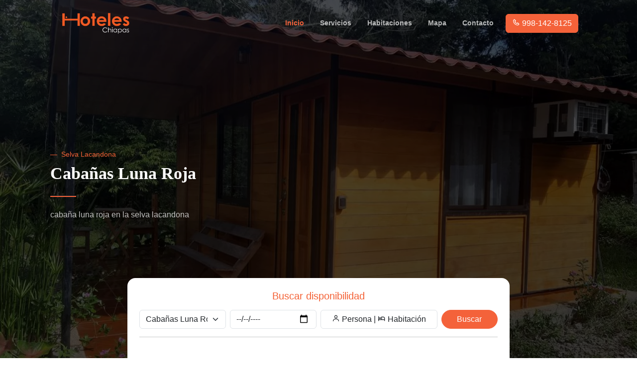

--- FILE ---
content_type: text/html; charset=UTF-8
request_url: https://hoteleschiapas.com.mx/cabanas-luna-roja
body_size: 7016
content:
<!doctype html>
<html lang="en">

<head>
    <meta charset="utf-8">
    <meta
        name="viewport"content="width=device-width, initial-scale=1.0, user-scalable=no, minimum-scale=1.0, maximum-scale=1.0" />
    <!-- CSRF Token -->
    <meta name="csrf-token" content="XLoGHSFqusDtOJzyLR3oE2ayifCvoJ1b6t58HXa0">
    <meta name="robots" content="index, follow">
    <title>Cabañas Luna Roja - Hoteles Chiapas</title>

    <!-- Favicon -->
    <link rel="icon" type="image/x-icon" href="https://hoteleschiapas.com.mx/imagen/icon-hoteles.jpg" />
    <meta name="description" content="" />
    <meta name="author" content="" />
    <link rel="stylesheet" href="https://cdn.jsdelivr.net/npm/boxicons@latest/css/boxicons.min.css">
    <link href="https://hoteleschiapas.com.mx/css/bootstrap.css" rel="stylesheet" />
    <link href="https://hoteleschiapas.com.mx/css/estilos.css" rel="stylesheet" />
    <link href="https://hoteleschiapas.com.mx/css/navbar.css" rel="stylesheet">
    <link rel="stylesheet" href="https://cdnjs.cloudflare.com/ajax/libs/lightbox2/2.8.2/css/lightbox.min.css">

        <meta name="keywords" content="">
    <link rel="canonical" href="https://hoteleschiapas.com.mx/cabanas-luna-roja">
    <meta name="hoteleschiapas-verification" content="">
    <meta name="twitter:app:id:iphone" content="">
    <meta name="twitter:app:name:ipad" content="Cabañas Luna Roja - Hoteles Chiapas">
    <meta name="twitter:app:id:ipad" content="">
    <meta name="twitter:title" content="Cabañas Luna Roja - Hoteles Chiapas">
    <meta property="al:ios:url" content="https://hoteleschiapas.com.mx/cabanas-luna-roja">
    <meta property="al:android:url" content="https://hoteleschiapas.com.mx/cabanas-luna-roja">
    <meta name="p:domain_verify" content="">
    <meta http-equiv="content-language" content="es">
    <meta http-equiv="content-script-type" content="text/javascript">
    <meta http-equiv="content-style-type" content="text/css">
    <meta http-equiv="window-target" content="_top">

    <meta name="twitter:card" content="summary_large_image">
    <meta name="twitter:site" content="@hoteleschiapas">
    <meta name="twitter:creator" content="@hoteleschiapas">
    <meta property="og:type" content="website">
    <meta property="og:title" content="Cabañas Luna Roja - Hoteles Chiapas">
    <meta property="og:description"
        content="">
    <meta property="og:locale" content="es_LA">
    <meta property="og:url" content="https://hoteleschiapas.com.mx/cabanas-luna-roja">
    <meta property="og:site_name" content="hoteleschiapas.com.mx">
    <meta property="fb:app_id" content="">

    <link rel="alternate" type="text/html" hreflang="en-us" href="https://hoteleschiapas.com.mx/cabanas-luna-roja"
        title="English (US)">

    <script type="application/ld+json">
            [{
            "@type" : "Hotel",
            "hasMap" : "",
            "address" : {
                "@type" : "PostalAddress",
                "addressCountry" : "",
                "addressRegion" : "",
                "addressLocality" : "",
                "streetAddress" : " km 121+500, Carr Fronteriza del Sur, Crucero San Javier",
                "postalCode" : ""
            },
            "geo" : {
                "@type": "GeoCoordinates",
                "latitude": "",
                "longitude": ""
            },
            "description" : "",
            "image" : "https://hoteleschiapas.com.mx/imagenes/9/1705022081.webp",
            "name" : "Cabañas Luna Roja",
            "url" : "https://hoteleschiapas.com.mx/cabanas-luna-roja",
            "telephone": "",
            "priceRange" : "MXN 550 por noche",
            "aggregateRating" : {
                "reviewCount" : ,
                "ratingValue" : 9.8,
                "bestRating" : 10,
                "@type" : "AggregateRating"
            },
            "@context" : "http://schema.org"
            },
            {
                "@context":"http://schema.org",
                "@type":"LodgingBusiness",
                "name":"Cabañas Luna Roja",
                "address" : {
                    "@type" : "PostalAddress",
                    "addressRegion" : "",
                    "addressCountry" : "",
                    "addressLocality" : "",
                    "streetAddress" : " km 121+500, Carr Fronteriza del Sur, Crucero San Javier",
                    "postalCode" : ""
                },
                "url":"https://hoteleschiapas.com.mx/cabanas-luna-roja",
                "telephone": "",
                "image":"https://hoteleschiapas.com.mx/imagenes/9/1705022081.webp",
                "priceRange" : "MXN 550 por noche"

            }]
        </script>
    <style>
        .encabezado-hoteles {
            height: 100vh;
            min-height: 40rem;
            padding-top: 4.5rem;
            padding-bottom: 0;
            padding-top: 10rem;
            padding-bottom: calc(10rem - 4.5rem);
        }

        .uno {
            background: linear-gradient(to bottom, rgba(0, 0, 0, 0.7) 0%, rgba(0, 0, 0, 0.7) 100%), url(imagenes/9/1705022081.webp);
            background-position: center;
            background-repeat: no-repeat;
            background-attachment: scroll;
            background-size: cover;
        }

        .cuadro-busqueda {
            position: absolute;
            bottom: 35%;
            left: 6%;
        }

        #map {
            max-width: 1320px;
            height: 450px;
        }
    </style>
</head>

<body>
    <!-- Navegacion -->
    <nav class="navbar navbar-expand-lg navbar-light fixed-top" id="mainNav">
        <div class="container px-4 px-lg-5 animatearriba">
            <div>
                <a href="/" aria-label="logotipo">
                    <img decoding="auto" width="155" height="77" src="imagen/hoteles.png" class="logo_transparent"
                        alt="Logotipo Hoteles Chiapas">
                    <img decoding="async" width="155" height="57" src="imagen/logotipo.png" class="logo"
                        style="display: none;" alt="Logotipo Hoteles Chiapas">
                </a>
            </div>
            <button class="navbar-toggler navbar-toggler-right" type="button" data-bs-toggle="collapse"
                data-bs-target="#navbarResponsive" aria-controls="navbarResponsive" aria-expanded="false"
                aria-label="Toggle navigation"><span class="navbar-toggler-icon"></span></button>
            <div class="collapse navbar-collapse" id="navbarResponsive">
                <ul class="navbar-nav ms-auto my-2 my-lg-0">
                    <li class="nav-item"><a class="nav-link" href="#inicio">Inicio</a></li>
                    <li class="nav-item"><a class="nav-link" href="#servicio">Servicios</a></li>
                    <li class="nav-item"><a class="nav-link" href="#habitaciones">Habitaciones</a></li>
                    <li class="nav-item"><a class="nav-link" href="#mapa">Mapa</a></li>
                    <li class="nav-item"><a class="nav-link" href="#contacto">Contacto</a></li>
                </ul>
                <a type="button"
                        class="nav-item btn btn-block btn-rounded-4 btn-primary ms-4 font-weight-bold"
                        href="tel:+52######" target="_blank">
                        <span class="d-none d-sm-block"><i class='bx bx-phone'></i> 998-142-8125</span>
                        <span class="d-block d-sm-none"><i class='bx bx-phone'></i> Teléfono</span>
                    </a>
            </div>
        </div>
    </nav>


    
    <main id="inicio">
        <div class="carousel">
            <div class="carousel-inner">
                <div class="carousel-item active encabezado-hoteles uno">
                </div>
            </div>
            <div class="cuadro-busqueda animatearriba col-lg-5">
                <div class=" shadow-lg">
                    <div class="card-body m-4 mt-4 mb-4">
                        <div class="text-start">
                            <figcaption class="blockquote-footer mb-2 text-primary">
                                Selva Lacandona</cite>
                            </figcaption>
                            <h1 class="text-white"
                                style="font-family: 'Sriracha', cursive; font-size: 2.125rem;font-weight: bold;">
                                Cabañas Luna Roja</h1>
                            <hr class="divider" style="margin: 1.5rem 0 !important;" />
                            <div class="align-self-baseline text-white-75">
                                cabaña luna roja en la selva lacandona
                            </div>
                        </div>
                    </div>
                </div>
            </div>
        </div>
    </main>
    <!-- Busqueda --  style="position: absolute; top: 85%;"-->
    <section>
        <div class="container">
            <div class="row justify-content-center align-items-center">
                <div class="busqueda animatearriba p-4 rounded-4" style="background-color: rgb(255, 255, 255) !important;">
                    <div class="card-body">
                        <form action="#" method="post" enctype="multipart/form-data">
                            <div class="text-center mb-3">
                                <h2 class="h5 text-primary">Buscar disponibilidad</h2>
                            </div>
                            <div class="row g-2">
                                <div class="col-lg-3">
                                    <input type="text" class="form-select" id="lugar" name="lugar"
                                        aria-label="lugar" value="Cabañas Luna Roja">
                                </div>
                                <div class="col-lg-3">
                                    <input type="date" aria-label="check-in" id="checkin" name="checkin"
                                        class="form-control" placeholder="Check-In">
                                    
                                </div>
                                <div class="col-lg-4 d-grid gap-2">
                                    <button type="button" class="form-control" data-bs-toggle="dropdown" id="viajeros"
                                        aria-expanded="true" aria-label="Habitación y personas">
                                        <i class='bx bx-user'></i> Persona |
                                        <i class='bx bx-hotel'></i> Habitación
                                    </button>
                                    <ul class="dropdown-menu col-4">
                                        <li class="px-4 text-center mb-2 ">
                                            <label for="adultos" class="form-label">Adultos</label>
                                            <div class="input-group">
                                                <input type="button" aria-label="min" id="minadultos"
                                                    class="form-control text-primary" value="-"
                                                    onclick="minsuma('adultos')">
                                                <input type="number" min="0" max="15"
                                                    class="form-control text-center" aria-label="adultos" id="adultos"
                                                    name="adultos" value="2">
                                                <input type="button" aria-label="max" id="maxadultos"
                                                    class="form-control text-primary" value="+"
                                                    onclick="maxsuma('adultos')">
                                            </div>
                                        </li>
                                        <li class="px-4 text-center mb-2">
                                            <label for="ninos" class="form-label">Niños</label>
                                            <div class="input-group">
                                                <input type="button" aria-label="min" id="minninos"
                                                    class="form-control text-primary" value="-"
                                                    onclick="minsuma('ninos')">
                                                <input type="number" min="0" max="15"
                                                    class="form-control text-center" min="0" aria-label="ninos"
                                                    id="ninos" name="ninos" value="0" maxlength="2">
                                                <input type="button" aria-label="max" id="maxninos"
                                                    class="form-control text-primary" value="+"
                                                    onclick="maxsuma('ninos')">
                                            </div>
                                        </li>
                                        <li class="px-4 text-center mb-2">
                                            <label for="habitacion" class="form-label">Habitaciones</label>
                                            <div class="input-group">
                                                <input type="button" aria-label="min" class="form-control text-primary"
                                                    value="-" onclick="minsuma('habitacion')">
                                                <input type="number" min="0" max="15"
                                                    class="form-control text-center" aria-label="habitacion"
                                                    id="habitacion" name="habitacion" value="1">
                                                <input type="button" aria-label="max" class="form-control text-primary"
                                                    value="+" onclick="maxsuma('habitacion')">
                                            </div>
                                        </li>
                                        <li>
                                            <hr class="dropdown-divider ">
                                        </li>
                                        <li class="px-4 text-end mb-2">
                                            <button type="button" class="btn btn-outline-primary">
                                                &nbsp;Listo
                                            </button>
                                        </li>
                                    </ul>
                                </div>
                                <div class="col-lg-2 d-grid mx-auto">
                                    <button class="btn rounded-pill btn-primary" type="submit">Buscar</button>
                                </div>
                            </div>
                            <hr>
                            <br>
                        </form>
                    </div>
                </div>
            </div>
    </section>

    <section>
        <div class="container">
            <div class="py-4">
                <div class="row">
                    <div class="col-lg-auto col-auto mb-2">
                        <img class="img-fluid rounded" src="https://hoteleschiapas.com.mx/imagen/logotipo.png" width="100"
                            alt="Logotipo Cabañas Luna Roja">
                    </div>
                    <div class="col-lg-8 col-8">
                        <h2 class="h2 text-primary">Cabañas Luna Roja</h2>
                        <p class="text-warning">
                            <i class='bx bxs-star'></i>
                            <i class='bx bxs-star'></i>
                            <i class='bx bxs-star'></i>
                            <i class='bx bxs-star'></i>
                            <i class='bx bxs-star'></i>
                            <span class="text-muted"> 999 Opiniones</span>
                            <span class="text-success"> Anfitrion Verificado</span>
                        </p>
                    </div>
                    <div class="col-lg-2 col-2 m-4 text-end">
                        <a class="icon-link text-secondary" href="#mapa">
                            <i class='bx bxs-map-alt fs-1'></i> Mapa
                        </a>
                    </div>
                </div>
            </div>
        </div>
    </section>
    <section>
        <div class="container">
            <div class="py-4">
                <div class="content scroll-content scrollarriba mt-4">
                    <h2 class="h3">Informacion del Hotel</h2>
                    <p class="m-4">cabaña luna roja en la selva lacandona
                    </p>
                </div>
            </div>
            <div class="py-4 row mb-4">
                <div class="col-lg-6 col-12 px-4 mb-2">
                    <div class="row">
                        <div class="col-lg-2 col-2">
                            <i class="bx bxs-user fs-1 text-muted"></i>
                        </div>
                        <div class="col-lg-9 col-10">
                            <p class="mb-0"><strong>Grupo minimo: </strong>1 personas</p>
                            <p class="mb-0"><strong>Grupo máximo: </strong>2 personas</p>
                        </div>
                    </div>
                </div>
                <div class="col-lg-6 col-12 px-4">
                    <div class="row justify-content-center align-items-center">
                        <div class="col-lg-2 col-2">
                            <i class='bx bx-time fs-1 text-muted'></i>
                        </div>
                        <div class="col-lg-9 col-10">
                            <p class="mb-0"><strong>Hora de salidas: </strong>13:00</p>
                            <p class="mb-0"><strong>Retorno Aprox: </strong>10:00</p>
                        </div>
                    </div>
                </div>
            </div>

            <div class="py-4" id="servicio">
                <!-- Incluye -->
                <div class="container row justify-content-center   scroll-content scrollarriba">
                    <div class="col-lg-6 col-sm-6 mb-4">
                        <p class="fs-4 text-primary fw-medium"> Incluye </p>
                        <div class="row demo-inline-spacing list-group-flush">
                                                    </div>
                    </div>
                    <div class="col-lg-6 col-sm-6 mb-4">
                        <!-- Heading -->
                        <p class="fs-4 text-dark fw-medium"> No Incluye </p>
                        <div class="row demo-inline-spacing mb-3 list-group-flush">
                                                    </div>
                    </div>
                </div>
            </div>
    </section>

    <section id="habitaciones">
        <!-- muestra la lista de todas las habitaciones del hotel -->
        <div class="container py-4">
            <h2 class="h3 text-center text-primary">¿Dónde dormirás?</h2>
            <div class="row mt-4">
                
            </div>
        </div>
    </section>
    <section id="mapa">
        <div class="container py-4">
            <h2 class="h3 text-center text-primary">Ubicación del Hospedaje</h2>
            <!-- Contenedor del mapa -->
            <div id="map" class="mt-4 mb-4"></div>
        </div>
    </section>
    <section id="contacto">
        <div class="container py-4">
            <div class="justify-content-center" id="cancelacion">
                <h3 class="text-center text-primary">Política de cancelación</h3>
                <div class="row text-muted">
                    <div class="col-lg-6 mb-1" style="justify-content: center !important;">
                        <br>• Todos nuestros servicios requieren previa reservación y están sujetos a
                        disponibilidad.
                        <br>• Cualquier cambio o cancelación a su reservación deberá solicitarla al
                        <br>
                        <a href="tel:9191623995" style="display: contents !important;">919-162-3995</a> o <a
                            href="tel:9981428125" style="display: contents !important;">998 142 8125 </a>(36
                        horas
                        antes
                        de la
                        actividad).
                        <br>• Niños a partir de 3 años se la cobra el 80% del costo total del viaje.
                        <br>• En caso de fuerza mayor: Bloqueos, desastres naturales y otros, la empresa no hace
                        responsable
                        del reembolso.
                    </div>
                    <div class="col-lg-6 mb-1">
                        <br>• Toda reserva deberá ser garantizada con un 50% del costo total a pagar, en una
                        cuenta
                        bancaria
                        que se proporcione en el momento de contratar los servicios, en caso de que dicha
                        reserva no
                        se
                        garantice, la empresa no estará obligado a respetar la reservación. El otro 50%
                        liquidaría
                        en la
                        fecha de su llegada, en efectivo para garantizar al 100% de su viaje.
                        <br>• Si cancela el mismo día de su fecha de la actividad, se le aplicará un cargo del
                        100%
                        del
                        costo total.
                    </div>
                </div>
                <div class="text-muted">
                    <a href="cancelacion" style="display: contents !important;">Leer mas de las
                        Politicas
                        de
                        cancelación</a> |
                    <a href="terminos-y-condiciones" style="display: contents !important;">Leer
                        mas
                        de
                        los
                        Terminos y condiciones</a> |
                    <a href="politica-privacidad" style="display: contents !important;">Leer mas
                        de
                        las
                        Politica
                        de privacidad</a>
                </div>
                <br>
                <div class="text-muted text-end">
                    <span>
                        Actualizado el: 02 de July de 2024
                    </span>
                </div>
            </div>
        </div>
    </section>

    <!-- Incluye la API de Google Maps JavaScript -->
    <script async defer
        src="https://maps.googleapis.com/maps/api/js?key=AIzaSyCno-AhdmT5iec2Qx0711UeYqyGVm-lMmo&callback=initMap"></script>
    <script>
        function initMap() {
            var myLatLng = {
                lat: ,
                lng: 
            };

            var map = new google.maps.Map(document.getElementById('map'), {
                zoom: 15,
                center: myLatLng
            });

            var marker = new google.maps.Marker({
                position: myLatLng,
                map: map,
                title: 'Cabañas Luna Roja'
            });
        }
    </script>

    <!-- Footer-->
    <footer class="bg-light py-5">
        <div class="container px-4 px-lg-5">
            <div class="row col-lg-12 col-md-12">
                <div class="col-lg-4 col-md-6 mb-4">
                    <!-- Heading -->
                    <p class="fs-4 fw-medium"> Nosotros</p>
                    <!-- imagen logotipo -->
                    <div class="text-center">
                        <div style="height:auto;width:280px">
                            <img loading="lazy" height="100%" width="100%" class="mt-4 mt-4"
                                src="https://hoteleschiapas.com.mx/imagen/logotipo.png" alt="Logotipo Hoteles Chiapas">
                        </div>
                        
                    </div>
                </div>
                <div class="col-lg-4 col-md-6  mb-4">
                    <p class="fs-4 fw-medium">Experiencias inolvidables</p>
                    <div><a href="#" class="mb-1">- Tours</a> </div>
                    <div><a href="#" class="mb-1">- Paquetes</a></div>
                    <div><a href="#" class="mb-1">- Nosotros</a></div>
                    <div><a href="#" class="mb-1">- Ubicación</a></div>
                    <hr>
                    <div> <a href="#" class="mb-1">- Política de cancelación</a></div>
                    <div><a href="#" class="mb-1">- Términos y condiciones</a></div>
                    <div><a href="#" class="mb-1">- Política de privacidad</a></div>
                    <div class="text-muted mt-4">
                        <a class="btn btn-outline-facebook" href="https://www.facebook.com/Apasionadoxchiapas"
                            target="_blank" aria-label="Facebook">
                            <i class='bx bxl-facebook fs-4'></i>
                        </a>
                        <a class="btn btn-outline-instagram" href="https://instagram.com/apasionadoxchiapas"
                            target="_blank" aria-label="Instagram">
                            <i class='bx bxl-instagram fs-4'></i>
                        </a>
                        <a class="btn btn-outline-success" href="https://wa.me/521-----------" target="_blank"
                            aria-label="WhatsApp">
                            <i class='bx bxl-whatsapp fs-4'></i>
                        </a>
                        <a class="btn btn-outline-info" href="https://twitter.com/x_apasionado" target="_blank"
                            aria-label="Twitter">
                            <i class='bx bxl-twitter fs-4'></i>
                        </a>
                        <a class="btn btn-outline-dark" href="https://www.tiktok.com/@apasionadoxchiapas9820"
                            target="_blank" aria-label="Tiktok">
                            <i class='bx bxl-tiktok fs-4'></i>
                        </a>
                        <a class="btn btn-outline-primary"
                            href="https://www.tripadvisor.com.mx/Attraction_Review-g1651237-d15837788-Reviews-Apasionado_X_Chiapas-Ocosingo_Southern_Mexico.html"
                            target="_blank" aria-label="TripAdvisor">
                            <i class='bx bxl-trip-advisor fs-4'></i>
                        </a>
                    </div>
                </div>
                <div class="col-lg-4 col-md-6 mb-4">
                    <!-- Heading -->
                    <p class="fs-4 fw-medium"> Contactanos</p>
                    <!-- Text -->
                    <div class="">
                        <div>
                            <a href="tel:+529981428125" target="_blank">
                                <i class='bx bxs-phone'></i>
                               (99) 8142-8125
                            </a>
                        </div>
                        <div><a href="https://wa.me/5219981428125" target="_blank">
                                <i class='bx bxl-whatsapp'></i>
                                +52 (998)142-8125
                            </a>
                        </div>
                        <div><a href="mailto:ventas@hosteleschiapas.com.mx" target="_blank">
                                <i class='bx bxl-gmail'></i>
                                ventas@hosteleschiapas.com.mx
                            </a>
                        </div>
                        <div class="text-muted mb-3">
                            <i class='bx bxs-map'></i>Barrio Centro, 29950, Ocosingo,
                            Chiapas, México.
                        </div>
                        <div class="text-muted">Lunes - Domingo</div>
                        <div class="font-serif">09:00 AM - 10:00 PM</div>
                        <hr>
                        <a href="https://hoteleschiapas.com.mx/dashboard">Iniciar Sesión</a>
                    </div>
                </div>
            </div>
            <hr>
            <div class="small text-center text-muted">Copyright &copy; 2023 Hoteles Chiapas S.C DE R.L DE C.V
                | Todos los derechos reservados | Design @felicianos137 </div>
            <br>
        </div>
    </footer>
    <!-- Bootstrap core JS-->
    <script src="https://cdn.jsdelivr.net/npm/bootstrap@5.1.3/dist/js/bootstrap.bundle.min.js"></script>
    <!-- SimpleLightbox plugin JS-->

    <!--  script para Jquery -->
    <script src="https://code.jquery.com/jquery-3.6.0.min.js"></script>
    <script src="https://cdnjs.cloudflare.com/ajax/libs/lightbox2/2.8.2/js/lightbox.min.js"></script>

    <!-- Script Hoteles -->
    <script src="js/scripts.js"></script>
    </body>

</html>


--- FILE ---
content_type: text/css
request_url: https://hoteleschiapas.com.mx/css/estilos.css
body_size: 2368
content:

@import url(icons/font-awesome/css/fontawesome-all.css);

html {
    height: 100%;
    scroll-padding-top: calc(4.5rem - 1px);
}

body {
    width: 100%;
    height: 100%;
}
/*
body:before {
    content: "";
    position: static;
    top: 0;
    left: 0;
    height: 100%;
    width: 100%;
    background-color: #2a5555;
    opacity: 0.7;
    z-index: 1;
} */

.text-white-75 {
    color: rgba(255, 255, 255, 0.75) !important;
}


/* boton redondo de encabezado */
.btn-rounded {
    padding: 0.575rem 1.45rem;
    border-radius: 2em
}

.escritorio {
    visibility: visible !important;
}

.movil {
    visibility: hidden;
}

@media only screen and (orientation: landscape) {
    .escritorio {
        visibility: visible !important;
        height: 600px;
    }

    .movil {
        display: none;
        visibility: hidden;
    }
}

@media only screen and (orientation: portrait) {
    .escritorio {
        display: none;
        visibility: hidden;
    }

    .movil {
        visibility: visible !important;
        height: 400px;
    }
}

.box {
    width: 100%;
    height: 200px;
}

.box img {
    width: 100%;
    height: auto;
}

.box a {
    display: contents;
}

@supports(object-fit: cover) {
    .box img {
        height: 100%;
        object-fit: cover;
        object-position: center center;
    }
}

.box-paquete {
    width: 100%;
    height: 38cqmax;
}

.box-paquete img {
    width: 100%;
    height: auto;
}

.box-paquete::before {
    content: "";
    position: absolute;
    top: 0;
    left: 0;
    width: 100%;
    height: 40cqmax;
    background: linear-gradient(to bottom, rgba(0, 0, 0, 0.275) 0%, rgba(0, 0, 0, 0.489) 100%);
    opacity: 0.8;
}

.box-encabezado {
    width: 100%;
    height: 300px;
}

.box-encabezado img {
    width: 100%;
    height: auto;
}

.box-encabezado::before {
    content: "";
    position: absolute;
    top: 0;
    left: 0;
    width: 100%;
    height: 300px;
    background: linear-gradient(to bottom, rgba(0, 0, 0, 0.744) 0%, rgba(0, 0, 0, 0.875) 100%);
    opacity: 0.8;
}

@supports(object-fit: cover) {
    .box-encabezado img {
        height: 100%;
        object-fit: cover;
        object-position: center center;
    }

    .box-paquete img {
        height: 100%;
        object-fit: cover;
        object-position: center center;
    }
}

.box-text {
    display: flex;
    justify-content: center;
    width: 100%;
    top: 150px;
    position: absolute;
}

.box-h {
    width: 100%;
    height: 300px;
}

.box-h img {
    width: 100%;
    height: auto;
}

.box-h::before {
    content: "";
    position: absolute;
    top: 0;
    left: 0;
    width: 100%;
    height: 100%;
    background: linear-gradient(to bottom, rgba(0, 0, 0, 0.744) 0%, rgba(0, 0, 0, 0.875) 100%);
    opacity: 0.5;
}

@supports(object-fit: cover) {
    .box-h img {
        height: 100%;
        object-fit: cover;
        object-position: center center;
    }
}

.box-v {
    width: 100%;
    height: 500px;
}

.box-v img {
    width: 100%;
    height: auto;
}

@supports(object-fit: cover) {
    .box-v img {
        height: 100%;
        object-fit: cover;
        object-position: center center;
    }
}


.box-horizontal img {
    height: 100%;
    width: auto;
}

@supports(object-fit: cover) {
    .box-horizontal img {
        width: 100%;
        object-fit: cover;
        object-position: center center;
    }
}


/* Movimiento de cercamiento img */
.box-movimiento {
    position: relative;
    overflow: hidden;
    width: 100%;
    height: auto;
    border-radius: var(--bs-border-radius-xl);
}

.box-movimiento img {
    display: block;
    width: 100%;
    transition: transform 0.5s ease-out;
}

.box-movimiento img:hover {
    transform: scale(1.1);
}

/*Animacion y scroll de pagina principal*/
.animado {
    visibility: hidden;
}

.animatearriba {
    visibility: visible !important;
    animation: aparecerarriba 1s forwards;
}

.animateizquierda {
    visibility: visible !important;
    animation: aparecerizquierda 1s forwards;
}

.animatederecha {
    visibility: visible !important;
    animation: aparecerderecha 1s forwards;
}

@keyframes aparecerarriba {
    0% {
        transform: translateY(60px);
    }

    100% {
        transform: translateY(0px);
    }
}

@keyframes aparecerizquierda {
    0% {
        transform: translateX(-60px);
    }

    100% {
        transform: translateX(0px);
    }
}

@keyframes aparecerderecha {
    0% {
        transform: translateX(60px);
    }

    100% {
        transform: translateX(0px);
    }
}

/* animaciones de toda la pagina */
.scrollarriba {
    opacity: 0;
    transform: translate(0, 10vh);
    transition: all 1s;
}

.scrollderecha {
    opacity: 0;
    transform: translate(-10vh, 0vh);
    transition: all 1s;
}

.scrollizquierda {
    opacity: 0;
    transform: translate(-10vh, 0vh);
    transition: all 1s;
}

.scrollvisible {
    opacity: 1;
    transform: translate(0, 0);
}


/* botones de resdes sociales */
.btn-outline-facebook {
    --bs-btn-color: #1778f2;
    --bs-btn-border-color: #1778f2;
    --bs-btn-hover-color: #fff;
    --bs-btn-hover-bg: #1778f2;
    --bs-btn-hover-border-color: #1778f2;
    --bs-btn-focus-shadow-rgb: 13, 110, 253;
    --bs-btn-active-color: #fff;
    --bs-btn-active-bg: #1778f2;
    --bs-btn-active-border-color: #1778f2;
    --bs-btn-active-shadow: inset 0 3px 5px rgba(0, 0, 0, 0.125);
    --bs-btn-disabled-color: #1778f2;
    --bs-btn-disabled-bg: transparent;
    --bs-btn-disabled-border-color: #1778f2;
    --bs-gradient: none;
}

.btn-outline-instagram {
    --bs-btn-color: #f00075;
    --bs-btn-border-color: #f00075;
    --bs-btn-hover-color: #fff;
    --bs-btn-hover-bg: #f00075;
    --bs-btn-hover-border-color: #f00075;
    --bs-btn-focus-shadow-rgb: 13, 110, 253;
    --bs-btn-active-color: #fff;
    --bs-btn-active-bg: #f00075;
    --bs-btn-active-border-color: #f00075;
    --bs-btn-active-shadow: inset 0 3px 5px rgba(0, 0, 0, 0.125);
    --bs-btn-disabled-color: #f00075;
    --bs-btn-disabled-bg: transparent;
    --bs-btn-disabled-border-color: #f00075;
    --bs-gradient: none;
}

.btn-whats {
    color: #ffffff;
    background-color: #22ca80;
    padding: 12px 20px;
    position: fixed;
    bottom: 30px;
    left: 30px;
    transition: all 300ms ease 0ms;
    box-shadow: 0px 8px 15pxrgb(255, 255, 255);
    z-index: 99;
}

.btn-flotante {
    padding: 12px 20px;
    position: fixed;
    bottom: 20px;
    right: 20px;
    transition: all 300ms ease 0ms;
    box-shadow: 0px 8px 15pxrgb(255, 255, 255);
    z-index: 99;
}

.vl {
    border-left: 2px solid #f4623a;
    ;
    height: auto;
    padding-left: 30px;
}

.vl h4 {
    /* text-transform: uppercase; */
    color: #f4623a;
    ;
}

.circulo::before {
    content: "";
    display: inline-block;
    top: 10;
    margin-left: -0.9em;
    width: 15px;
    height: 15px;
    -moz-border-radius: 50%;
    -webkit-border-radius: 50%;
    border-radius: 50%;
    background: #fff;
    border: 2.5px solid #f4623a;
    ;

}

a {
    text-decoration: none;
    display: inline-block;
    color: #f4623a;
    /* transition: color 0.5s ease-out; */
}

a:hover {
    color: #cf5331;
    /* transform: scale(1.1); */
}

.whatsapp {
    position: fixed;
    width: 50px;
    height: 50px;
    bottom: 20px;
    left: 20px;
    background-color: #25d366;
    color: #FFF;
    border-radius: 50px;
    text-align: center;
    font-size: 34px;
    box-shadow: 2px 2px 3px #999;
    z-index: 100;
}

.whatsapp:hover {
    text-decoration: none;
    color: #25d366;
    background-color: #1AA44C;
}

.whatsapp-icon {
    margin-top: 3px;
    width: 30px;
    height: 30px;
    fill: #fff;
}

.btn-outline-facebook {
    color: #1778f2;
    border-color: #1778f2;
}

.btn-outline-facebook:hover {
    color: #fff;
    background-color: #1778f2;
    border-color: #1778f2;
}

.btn-outline-instagram {
    color: #f00075;
    border-color: #f00075;
}

.btn-outline-instagram:hover {
    color: #fff;
    background-color: #f00075;
    border-color: #f00075;
}

/*Visibilidad de elementos*/
.busqueda {
    visibility: visible !important;
    position: absolute;
    bottom: -3%;
    width: 60%;
}

@media only screen and (orientation: portrait) {
    .busqueda {
        visibility: hidden;
        width: 100% !important;
    }
}

/* Codigo para el baner de buscar */
.search {
    position: relative;
    box-shadow: 0 0 40px rgba(51, 51, 51, .1);
}

.search button {
    position: absolute;
    top: 5px;
    right: 5px;
    height: 50px;
    width: 110px;
    border-radius: 50px;
}

.search__input {
    width: 100%;
    height: 60px;
    text-indent: 25px;
    padding: 12px 40px;
    background-color: transparent;
    transition: transform 250ms ease-in-out;
    font-size: 14px;
    line-height: 18px;
    color: #fff;
    background-color: transparent;
    background-image: url("data:image/svg+xml,%3Csvg xmlns='http://www.w3.org/2000/svg' height='1em' viewBox='0 0 512 512'%3E%3Cstyle%3Esvg{fill:%23fff}%3C/style%3E%3Cpath d='M505 442.7L405.3 343c-4.5-4.5-10.6-7-17-7H372c27.6-35.3 44-79.7 44-128C416 93.1 322.9 0 208 0S0 93.1 0 208s93.1 208 208 208c48.3 0 92.7-16.4 128-44v16.3c0 6.4 2.5 12.5 7 17l99.7 99.7c9.4 9.4 24.6 9.4 33.9 0l28.3-28.3c9.4-9.4 9.4-24.6.1-34zM208 336c-70.7 0-128-57.2-128-128 0-70.7 57.2-128 128-128 70.7 0 128 57.2 128 128 0 70.7-57.2 128-128 128z'/%3E%3C/svg%3E");
    background-repeat: no-repeat;
    background-size: 18px 18px;
    background-position: 3% center;
    border-radius: 50px;
    border: 1px solid #fff;
    transition: all 250ms ease-in-out;
    backface-visibility: hidden;
    transform-style: preserve-3d;
}

/* Estilos para el marcador de posición del input */
.search__input::placeholder {
    color: #fff;
    letter-spacing: 1.5px;
}

/* Estilos al pasar el ratón o enfocar el input */
.search__input:hover,
.search__input:focus {
    padding: 12px 25px;
    outline: 0;
    border: 1px solid transparent;
    border-bottom: 5px solid #fff;
    border-radius: 0;
}

.error {
    color: #5a5c69;
    font-size: 7rem;
    position: relative;
    line-height: 1;
    width: 12.5rem
}

@-webkit-keyframes noise-anim {
    0% {
        clip: rect(49px, 9999px, 40px, 0)
    }

    5% {
        clip: rect(75px, 9999px, 72px, 0)
    }

    10% {
        clip: rect(97px, 9999px, 93px, 0)
    }

    15% {
        clip: rect(15px, 9999px, 9px, 0)
    }

    20% {
        clip: rect(14px, 9999px, 92px, 0)
    }

    25% {
        clip: rect(18px, 9999px, 94px, 0)
    }

    30% {
        clip: rect(17px, 9999px, 20px, 0)
    }

    35% {
        clip: rect(71px, 9999px, 59px, 0)
    }

    40% {
        clip: rect(42px, 9999px, 84px, 0)
    }

    45% {
        clip: rect(56px, 9999px, 25px, 0)
    }

    50% {
        clip: rect(46px, 9999px, 14px, 0)
    }

    55% {
        clip: rect(47px, 9999px, 1px, 0)
    }

    60% {
        clip: rect(64px, 9999px, 58px, 0)
    }

    65% {
        clip: rect(89px, 9999px, 92px, 0)
    }

    70% {
        clip: rect(56px, 9999px, 39px, 0)
    }

    75% {
        clip: rect(80px, 9999px, 71px, 0)
    }

    80% {
        clip: rect(8px, 9999px, 13px, 0)
    }

    85% {
        clip: rect(66px, 9999px, 68px, 0)
    }

    90% {
        clip: rect(68px, 9999px, 4px, 0)
    }

    95% {
        clip: rect(56px, 9999px, 14px, 0)
    }

    100% {
        clip: rect(28px, 9999px, 53px, 0)
    }
}

@keyframes noise-anim {
    0% {
        clip: rect(49px, 9999px, 40px, 0)
    }

    5% {
        clip: rect(75px, 9999px, 72px, 0)
    }

    10% {
        clip: rect(97px, 9999px, 93px, 0)
    }

    15% {
        clip: rect(15px, 9999px, 9px, 0)
    }

    20% {
        clip: rect(14px, 9999px, 92px, 0)
    }

    25% {
        clip: rect(18px, 9999px, 94px, 0)
    }

    30% {
        clip: rect(17px, 9999px, 20px, 0)
    }

    35% {
        clip: rect(71px, 9999px, 59px, 0)
    }

    40% {
        clip: rect(42px, 9999px, 84px, 0)
    }

    45% {
        clip: rect(56px, 9999px, 25px, 0)
    }

    50% {
        clip: rect(46px, 9999px, 14px, 0)
    }

    55% {
        clip: rect(47px, 9999px, 1px, 0)
    }

    60% {
        clip: rect(64px, 9999px, 58px, 0)
    }

    65% {
        clip: rect(89px, 9999px, 92px, 0)
    }

    70% {
        clip: rect(56px, 9999px, 39px, 0)
    }

    75% {
        clip: rect(80px, 9999px, 71px, 0)
    }

    80% {
        clip: rect(8px, 9999px, 13px, 0)
    }

    85% {
        clip: rect(66px, 9999px, 68px, 0)
    }

    90% {
        clip: rect(68px, 9999px, 4px, 0)
    }

    95% {
        clip: rect(56px, 9999px, 14px, 0)
    }

    100% {
        clip: rect(28px, 9999px, 53px, 0)
    }
}

.error:after {
    content: attr(data-text);
    position: absolute;
    left: 2px;
    text-shadow: -1px 0 #e74a3b;
    top: 0;
    color: #5a5c69;
    background: #f8f9fc;
    overflow: hidden;
    clip: rect(0, 900px, 0, 0);
    animation: noise-anim 2s infinite linear alternate-reverse
}

@-webkit-keyframes noise-anim-2 {
    0% {
        clip: rect(16px, 9999px, 10px, 0)
    }

    5% {
        clip: rect(22px, 9999px, 29px, 0)
    }

    10% {
        clip: rect(6px, 9999px, 68px, 0)
    }

    15% {
        clip: rect(85px, 9999px, 95px, 0)
    }

    20% {
        clip: rect(65px, 9999px, 91px, 0)
    }

    25% {
        clip: rect(93px, 9999px, 68px, 0)
    }

    30% {
        clip: rect(10px, 9999px, 27px, 0)
    }

    35% {
        clip: rect(37px, 9999px, 25px, 0)
    }

    40% {
        clip: rect(12px, 9999px, 23px, 0)
    }

    45% {
        clip: rect(40px, 9999px, 18px, 0)
    }

    50% {
        clip: rect(19px, 9999px, 71px, 0)
    }

    55% {
        clip: rect(2px, 9999px, 35px, 0)
    }

    60% {
        clip: rect(16px, 9999px, 69px, 0)
    }

    65% {
        clip: rect(8px, 9999px, 65px, 0)
    }

    70% {
        clip: rect(30px, 9999px, 57px, 0)
    }

    75% {
        clip: rect(14px, 9999px, 4px, 0)
    }

    80% {
        clip: rect(39px, 9999px, 30px, 0)
    }

    85% {
        clip: rect(22px, 9999px, 35px, 0)
    }

    90% {
        clip: rect(58px, 9999px, 71px, 0)
    }

    95% {
        clip: rect(34px, 9999px, 90px, 0)
    }

    100% {
        clip: rect(67px, 9999px, 68px, 0)
    }
}

@keyframes noise-anim-2 {
    0% {
        clip: rect(16px, 9999px, 10px, 0)
    }

    5% {
        clip: rect(22px, 9999px, 29px, 0)
    }

    10% {
        clip: rect(6px, 9999px, 68px, 0)
    }

    15% {
        clip: rect(85px, 9999px, 95px, 0)
    }

    20% {
        clip: rect(65px, 9999px, 91px, 0)
    }

    25% {
        clip: rect(93px, 9999px, 68px, 0)
    }

    30% {
        clip: rect(10px, 9999px, 27px, 0)
    }

    35% {
        clip: rect(37px, 9999px, 25px, 0)
    }

    40% {
        clip: rect(12px, 9999px, 23px, 0)
    }

    45% {
        clip: rect(40px, 9999px, 18px, 0)
    }

    50% {
        clip: rect(19px, 9999px, 71px, 0)
    }

    55% {
        clip: rect(2px, 9999px, 35px, 0)
    }

    60% {
        clip: rect(16px, 9999px, 69px, 0)
    }

    65% {
        clip: rect(8px, 9999px, 65px, 0)
    }

    70% {
        clip: rect(30px, 9999px, 57px, 0)
    }

    75% {
        clip: rect(14px, 9999px, 4px, 0)
    }

    80% {
        clip: rect(39px, 9999px, 30px, 0)
    }

    85% {
        clip: rect(22px, 9999px, 35px, 0)
    }

    90% {
        clip: rect(58px, 9999px, 71px, 0)
    }

    95% {
        clip: rect(34px, 9999px, 90px, 0)
    }

    100% {
        clip: rect(67px, 9999px, 68px, 0)
    }
}

.error:before {
    content: attr(data-text);
    position: absolute;
    left: -2px;
    text-shadow: 1px 0 #4e73df;
    top: 0;
    color: #5a5c69;
    background: #f8f9fc;
    overflow: hidden;
    clip: rect(0, 900px, 0, 0);
    animation: noise-anim-2 3s infinite linear alternate-reverse
}


--- FILE ---
content_type: text/css
request_url: https://hoteleschiapas.com.mx/css/navbar.css
body_size: 181
content:
#mainNav {
    box-shadow: 0 0.5rem 1rem rgba(0, 0, 0, 0.15);
    background-color: #fff;
    transition: background-color 0.2s ease;
}

#mainNav .navbar-brand {
    font-weight: 700;
    color: #212529;
}

#mainNav .navbar-nav .nav-item .nav-link {
    color: #6c757d;
    font-weight: 700;
    font-size: 0.9rem;
    padding: 0.75rem 0;
}

#mainNav .navbar-nav .nav-item .nav-link:hover,
#mainNav .navbar-nav .nav-item .nav-link:active {
    color: #f4623a;
}

#mainNav .navbar-nav .nav-item .nav-link.active {
    color: #f4623a !important;
}

@media (min-width: 992px) {
    #mainNav {
        box-shadow: none;
        background-color: transparent;
    }

    #mainNav .navbar-brand {
        color: rgba(255, 255, 255, 0.7);
    }

    #mainNav .navbar-brand:hover {
        color: #fff;
    }

    #mainNav .navbar-nav .nav-item .nav-link {
        color: rgba(255, 255, 255, 0.7);
        padding: 1rem 1rem;
    }

    #mainNav .navbar-nav .nav-item .nav-link:hover {
        color: #fff;
    }

    #mainNav .navbar-nav .nav-item:last-child .nav-link {
        padding-right: 0;
    }

    #mainNav.navbar-shrink {
        box-shadow: 0 0.5rem 1rem rgba(0, 0, 0, 0.15);
        background-color: #fff;
    }

    #mainNav.navbar-shrink .navbar-brand {
        color: #212529;
    }

    #mainNav.navbar-shrink .navbar-brand:hover {
        color: #f4623a;
    }

    #mainNav.navbar-shrink .navbar-nav .nav-item .nav-link {
        color: #212529;
    }

    #mainNav.navbar-shrink .navbar-nav .nav-item .nav-link:hover {
        color: #f4623a;
    }
}

.dropdown-submenu {
    position: relative;
}

.dropdown:hover>.dropdown-menu {
    display: block;
}

.nav-item {
    position: relative;
}

.navbar-collapse ul li a.nav-link:before {
    position: absolute;
    bottom: -5px;
    left: 0;
    width: 100%;
    height: 3px;
    background: transparent;
    content: '';
    opacity: 0;
    -ms-transition: opacity 0.3s, -webkit-transform 0.3s;
    -webkit-transition: opacity 0.3s, -webkit-transform 0.3s;
    transition: opacity 0.3s, transform 0.3s;
    -ms-transform: translateY(10px);
    -webkit-transform: translateY(10px);
    transform: translateY(10px);
}

.navbar-collapse ul li:hover a.nav-link:before {
    opacity: 1;
    -ms-transform: translateY(0px);
    -webkit-transform: translateY(0px);
    transform: translateY(0px);
    bottom: 0px;
    background: #f4623a;
}

.dropdown-item:hover,
.dropdown-item:focus {
    color: #ffffff;
    text-decoration: none;
    background-color: #f4623a;
}


--- FILE ---
content_type: application/x-javascript
request_url: https://hoteleschiapas.com.mx/js/scripts.js
body_size: 728
content:
/*!
* Start Bootstrap - Creative v7.0.5 (https://startbootstrap.com/theme/creative)
* Copyright 2013-2021 Start Bootstrap
* Licensed under MIT (https://github.com/StartBootstrap/startbootstrap-creative/blob/master/LICENSE)
*/
//
// Scripts
//
window.addEventListener('DOMContentLoaded', event => {
    // Navbar shrink function
    var navbarShrink = function () {
        const navbarCollapsible = document.body.querySelector('#mainNav');
        if (!navbarCollapsible) {
            return;
        }
        if (window.scrollY === 0) {
            navbarCollapsible.classList.remove('navbar-shrink')
        } else {
            navbarCollapsible.classList.add('navbar-shrink')
        }
    };
    // Shrink the navbar
    navbarShrink();

    // Shrink the navbar when page is scrolled
    document.addEventListener('scroll', navbarShrink);

    // Activate Bootstrap scrollspy on the main nav element
    const mainNav = document.body.querySelector('#mainNav');
    if (mainNav) {
        new bootstrap.ScrollSpy(document.body, {
            target: '#mainNav',
            offset: 74,
        });
    };

    /*/ Collapse responsive navbar when toggler is visible
    const navbarToggler = document.body.querySelector('.navbar-toggler');
    const responsiveNavItems = [].slice.call(
        document.querySelectorAll('#navbarResponsive .nav-link')
    );
    responsiveNavItems.map(function (responsiveNavItem) {
        responsiveNavItem.addEventListener('click', () => {
            if (window.getComputedStyle(navbarToggler).display !== 'none') {
                navbarToggler.click();
            }
        });
    });
    */

    // Activate SimpleLightbox plugin for portfolio items
    new SimpleLightbox({
        elements: '#portfolio a.portfolio-box'
    });

});

// Scroll de la pagina
window.addEventListener('scroll', function () {
    const logo = document.querySelector('.logo');
    const logo_transparent = document.querySelector('.logo_transparent');
    const scrolled = window.scrollY;
    if (scrolled > 0) {
        logo.style.display = 'block';
        logo_transparent.style.display = 'none';
    } else {
        logo.style.display = 'none';
        logo_transparent.style.display = 'block';
    }
});

window.addEventListener('scroll', function () {
    let elements = document.getElementsByClassName('scroll-content');
    let screenSize = window.innerHeight;
    for (var i = 0; i < elements.length; i++) {
        var element = elements[i];

        if (element.getBoundingClientRect().top < screenSize) {
            element.classList.add('scrollvisible');
        } else {
            element.classList.remove('scrollvisible');
        }

    }
});


//Ejemplo de JavaScript inicial para deshabilitar el envío de formularios si hay campos no válidos
(() => {
    'use strict'

    // Fetch all the forms we want to apply custom Bootstrap validation styles to
    const forms = document.querySelectorAll('.needs-validation')

    // Loop over them and prevent submission
    Array.from(forms).forEach(form => {
        form.addEventListener('submit', event => {
            if (!form.checkValidity()) {
                event.preventDefault()
                event.stopPropagation()
            }

            form.classList.add('was-validated')
        }, false)
    })
})()
